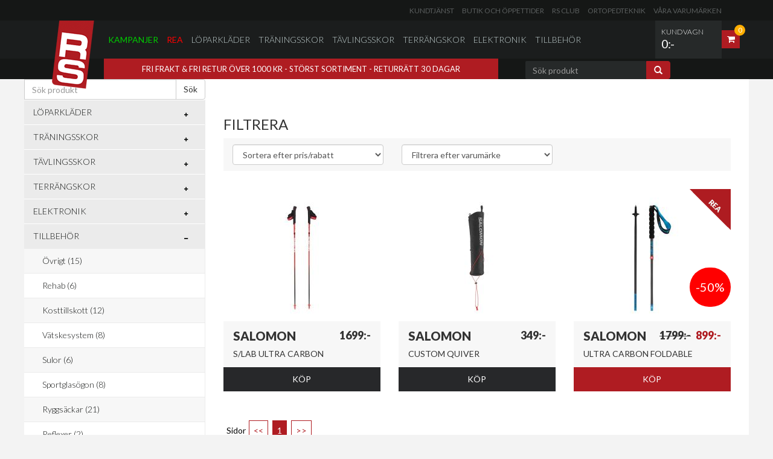

--- FILE ---
content_type: text/html; charset=iso-8859-1
request_url: https://runnersstore.se/stavar
body_size: 90049
content:

<!DOCTYPE html>
<html>
<head>
    <title id="HeadTitle">Runners' Store</title>
    <meta http-equiv="Content-Type" content="text/html; charset=iso-8859-1" />
    <meta id="MetaDescription" name="description" content="Runners&#39;Store är Sveriges största löparbutik med Sveriges största sortiment på skor, konfektion och sportelektronik. Kom och besök oss på Regeringsgatan 26 i Stockholm och träffa våra löparexperter eller vår ortopedtekniker. Eller handla på nätet där vi har öppet dygnet runt. We Love Running! Runners&#39; Store"></meta>
    <meta id="MetaKeywords" http-equiv="Keywords" content="Runners&#39; Store, Köpa skor, köpa löparskor, köpa joggingsskor, Löpning, Runners, Running, Jogging, Jogg, pulsklocka, GPS, träningsskor, trailskor, natural running, barfota, joggingskor, löparskor, tävlingsskor, spikskor, sportkläder, ortopedteknik Stockholm, webshop, runner&#39;s store"></meta>
    <meta http-equiv="X-UA-Compatible" content="IE=edge" />
    <meta name="viewport" content="width=device-width, initial-scale=1.0, maximum-scale=1.0, user-scalable=no" />
    <link rel="stylesheet" type="text/css" media="all" href="/css/style.css?timestamp=127" />
    <link rel="stylesheet" type="text/css" media="all" href="/css/custom.css?timestamp=127" />
    <link rel="stylesheet" type="text/css" media="all" href="/css/volumental.css?timestamp=128" />
    <link rel="icon" type="shortcut icon" href="/favicon2.ico" />
    <script type="text/javascript" src="/js/jquery-1.8.3.min.js"></script>
    <script type="text/javascript" src="/js/library.js"></script>
    <script type="text/javascript"> 
<!--
    (function () {
        if ("-ms-user-select" in document.documentElement.style && navigator.userAgent.match(/IEMobile\/10\.0/)) {
            var msViewportStyle = document.createElement("style");
            msViewportStyle.appendChild(
                document.createTextNode("@-ms-viewport{width:auto!important}")
            );
            document.getElementsByTagName("head")[0].appendChild(msViewportStyle);
        }
    })();
    //-->
    </script>

    

</head>
<body>
    <script>
        (function (i, s, o, g, r, a, m) {
            i['GoogleAnalyticsObject'] = r; i[r] = i[r] || function () {
                (i[r].q = i[r].q || []).push(arguments)
            }, i[r].l = 1 * new Date(); a = s.createElement(o),
                m = s.getElementsByTagName(o)[0]; a.async = 1; a.src = g; m.parentNode.insertBefore(a, m)
        })(window, document, 'script', '//www.google-analytics.com/analytics.js', 'ga');

        ga('create', 'UA-2539172-1', 'auto');
        ga('send', 'pageview');

    </script>

    <div id="boxfade" class="black_overlay">
    </div>
    <form method="post" action="./stavar?SubCategoryId=446&amp;" onsubmit="javascript:return WebForm_OnSubmit();" id="form1">
<div class="aspNetHidden">
<input type="hidden" name="__EVENTTARGET" id="__EVENTTARGET" value="" />
<input type="hidden" name="__EVENTARGUMENT" id="__EVENTARGUMENT" value="" />
<input type="hidden" name="__LASTFOCUS" id="__LASTFOCUS" value="" />
<input type="hidden" name="__VIEWSTATE" id="__VIEWSTATE" value="/[base64]/cVr4f/uSgxIhJZH7ci0a" />
</div>

<script type="text/javascript">
//<![CDATA[
var theForm = document.forms['form1'];
if (!theForm) {
    theForm = document.form1;
}
function __doPostBack(eventTarget, eventArgument) {
    if (!theForm.onsubmit || (theForm.onsubmit() != false)) {
        theForm.__EVENTTARGET.value = eventTarget;
        theForm.__EVENTARGUMENT.value = eventArgument;
        theForm.submit();
    }
}
//]]>
</script>


<script src="/WebResource.axd?d=qBTABK7l72T0g3rbhZLlouZLojkZTy_ueIsfGhJtSF1V7nivRSTVkRM4knsl3Ra1bCVc1xmYe3qxrslpHerwUNqBoFGFAaLni47U3tpqGAk1&amp;t=638459860569584809" type="text/javascript"></script>


<script src="/WebResource.axd?d=lv4hYpn5InOV-xfNFW34YUUlmkEQBkf77kAZhpJrpDHhZkcZnTAOdOSo6-rFWOpZtik0qjWbiu8CMWMHhWMJobc7oyk5KdkDwxj4r7RE5n01&amp;t=638459860569584809" type="text/javascript"></script>
<script type="text/javascript">
//<![CDATA[
function WebForm_OnSubmit() {
if (typeof(ValidatorOnSubmit) == "function" && ValidatorOnSubmit() == false) return false;
return true;
}
//]]>
</script>

<div class="aspNetHidden">

	<input type="hidden" name="__VIEWSTATEGENERATOR" id="__VIEWSTATEGENERATOR" value="2173C2F0" />
	<input type="hidden" name="__EVENTVALIDATION" id="__EVENTVALIDATION" value="/wEdADY7E6XSOwqloSX7jPt4ijCkjI73lLo1nlAIXvNzPfxHASV/0uMsQXvbowVupJjq9356Ge7xZ/cfs9i1j2vQTKIqld26ycqUXHYaVk3DE6TkxpBsTT6Ec/bMXAFrEgSokr8AYFe06Pfh4MpgOew787p/PZIyzybLjQSg3IQcNoS8urkUtR3UiXNao9Bq7lQ1VtnDhBKimHP8yk3BJQd/GEmamidSLSWklsg91W4DqZxzVLvoyPzzjZ0mjVxcxEb2LzZSLOePr58RAKZtO3z/esc7BTF+7XuxiOVf+8ICVc5awfr0gTMb0YJIc82P4l0ndmMuhYhGXf9kAXnRXavWt97fM668KtIlp3pa2bvBBxMC+XhwvTKuZwyGNKup+rhxrMzKgzxsuvd1z+snwSuRacbn0nUigYAXgg4BavtqVpg3YIklex/blSooyHDa1oqBgjqIrukGg+LJMGFsQeFSu9iGRoJ/wrr/o7ZdC4u6FNAvL4fbH1fDokWDmwropc9p2njofAOpP71tkVqK0lcnc3cHXSECGPvllX7ncw2hIWnFd3cMtS/QoNifnqtt6mhMum/uKh5uBVDT8YkDkbRFWrWahsdX1t2DDkjl0GQldkblIrq0NVMY2TIc0mnaBtqZsrrqOLqWOYVYoZdWERC/FbAoiV3kk3zrT/DWN2SKA6ygIIOz0WrqKqtHLOkYxsznJ1n8fRe/rDgpSIXYccShw4OEOj2ClinBQR3eUSdyhBEQ4LBM606ltHr6nLPM7xaCXu4Elusw05JkjbyE+Wn7eZriXihTSYrCFht6DWvLtWFJm0SYFEqsaCSrARCqqUh8HQKlupRCn5EydJtj7AB2TsyefAverlFjO0wSOzlsn3Rz4vvrZuIT/XUqZgqmxKh7zzAjO1CiMQ4weDFOLh1FIiWyz5kx1/QNtEC0SpoKaPD5+wP2pJ9SJ5jM9It1SK8pTQs8MOM6qpJHaZUtCg4TfzgeetAHWey5y22m2yEziT4Nn4btvAxPxM+ma7ouwcD+rRYluv+Wab7xmwXcp+YUQhJJwCklV9CpSnbyJRiPmDviEEbbHk2zL1iYQTn6nySA7BqEJAeX41bHN3Jky+Es6XEPKk/5d1uX9D268HA6yA8QHV4dg2l1PQWphXY5hK8Sf9P7kzJo9dXXemxqcnlK0VAX9jyIgUuVbqy1/qHGAbOIhQ==" />
</div>
        <!--[if lt IE 9]>
<p class="chromeframe">Du använder en <strong>föråldrad</strong> webbläsare. Vänligen <a href="http://browsehappy.com/">uppgradera din webbläsare</a> eller <a href="http://www.google.com/chromeframe/?redirect=true">aktivera Google Chrome Frame</a> för att förbättra din upplevelse.</p>
<![endif]-->
        <!-- top -->
        

        <div id="top" class="row no-margin">
            <!-- top nav small wrapper -->
            <div id="top-nav-small-wrapper" class="row">
                <div class="container">
                    <div class="col-md-12 clearfix">
                        <!-- top nav small -->
                        <ul id="top-nav-small" class="list-unstyled pull-right">
                            <li><a href="/info/kundservice.aspx">Kundtjänst</a> </li>
                            <li><a href="/info/vara-butiker.aspx">Butik och öppettider</a> </li>
                            <li><a href="/articles/runners-store-aorsmedlemskap-i-rs-club/999999.aspx">RS Club</a> </li>
                            <li><a href="/info/ortopedteknik.aspx">Ortopedteknik</a> </li>
                            <li><a href="/Brand.aspx">Våra varumärken</a> </li>
                            <!---
                        <li><a href="/info/motionmetrix.aspx">MotionMetrix</a> </li>
                            //--->
                        </ul>
                        <!-- /top nav small -->
                    </div>
                </div>
            </div>
            <!-- /top nav small wrapper -->
            <!-- top nav main menu wrapper -->
            <div id="top-main-menu-wrapper" class="row">
                <div class="container">
                    <div class="col-md-12 clearfix no-padding-horizontal">
                        <!-- logo -->
                        <div id="top-logo-wrapper">
                            <a href="/Default.aspx" id="top-logo">
                                <img src="/images/shell/logo.png" /></a>
                        </div>
                        <!-- /logo -->
                        
    <!-- top cart wrapper -->
    <div id="top-cart-wrapper" class="pull-right">
        <a href="#" class="fill-link dropdown">
            <div id="top-cart-total" class="hidden-xs hidden-sm">
                <h1 class="small-light">Kundvagn
                </h1>
                <h2 id="top-cart-total-price">
                    <span id="Cart1_lblTotal">0:-</span>
                </h2>
            </div>
            <div id="top-cart-icon-wrapper">
                <div id="top-cart-icon">
                    <span class="fa fa-shopping-cart"></span>
                    <div id="top-cart-icon-count">
                        <span id="Cart1_lblNbArticles">0</span>
                    </div>
                </div>
            </div>
        </a>
        <div id="top-cart-dropdown" class="dropdown-menu">
            <div id="top-cart-dropdown-top-buttons" class="row">
                <div class="col-md-12 no-padding">
                    <div class="inner-small clearfix">
                        <h2 class="pull-left hidden-xs hidden-sm">Din kundvagn</h2>
                        <div style="float: left; width: 100%; line-height: 13px;">
                            <span id="Cart1_lblCampaignCodeSmall" class="smallvalidator"></span>
                        </div>
                    </div>
                </div>
            </div>
            <div class="row">
                <div class="col-md-12 no-padding">
                    <ul id="top-cart-dropdown-product-list">
                        
                            <li class="clearfix">Din kundvagn är tom.</li>
                        
                    </ul>
                </div>
            </div>
            
        </div>
    </div>
    <!-- /top cart wrapper -->




                        
            <nav class="navbar navbar-default" role="navigation">
                <div class="navbar-header">
                    <button type="button" class="navbar-toggle" data-toggle="collapse" data-target=".navbar-collapse">
                        <span class="sr-only">Toggle navigation</span> <span class="icon-bar"></span><span
                            class="icon-bar"></span><span class="icon-bar"></span>
                    </button>
                </div>
                <div class="collapse navbar-collapse">
                    <ul id="top-main-menu" class="nav navbar-nav">
                        
                            <li class="first-menu-item menu-item-active-green"><a href="/Article.aspx?PriceTypeId=3">Kampanjer</a> </li>
                            <li class=" menu-item-active-red"><a href="/Article.aspx?PriceTypeId=2">Rea</a>
                            </li>
                        
        
            <li class="dropdown"><a href="#">
                Löparkläder</a>
                <input type="hidden" name="ctl00$Menu1$rptCategory$ctl01$hdnCategoryId" id="Menu1_rptCategory_hdnCategoryId_0" value="1" />
                
                        <ul class="dropdown-menu dropdown-menu-full-width">
                            <li>
                                <div class="row">
                                    <div class="col-xs-12 col-md-11 col-md-offset-1">
                                        <div class="row">
                    
                        <div class="col-xs-6 col-md-3">
                            <a href="/Article.aspx?SubCategoryId=100">
                                Jackor Dam
                                (6)</a>
                        </div>
                    
                        <div class="col-xs-6 col-md-3">
                            <a href="/Article.aspx?SubCategoryId=101">
                                Jackor Herr
                                (8)</a>
                        </div>
                    
                        <div class="col-xs-6 col-md-3">
                            <a href="/Article.aspx?SubCategoryId=102">
                                Byxor Dam
                                (2)</a>
                        </div>
                    
                        <div class="col-xs-6 col-md-3">
                            <a href="/Article.aspx?SubCategoryId=103">
                                Byxor Herr
                                (3)</a>
                        </div>
                    
                        <div class="col-xs-6 col-md-3">
                            <a href="/Article.aspx?SubCategoryId=104">
                                Tröjor Dam
                                (14)</a>
                        </div>
                    
                        <div class="col-xs-6 col-md-3">
                            <a href="/Article.aspx?SubCategoryId=105">
                                Tröjor Herr
                                (16)</a>
                        </div>
                    
                        <div class="col-xs-6 col-md-3">
                            <a href="/Article.aspx?SubCategoryId=106">
                                T-shirts Dam
                                (8)</a>
                        </div>
                    
                        <div class="col-xs-6 col-md-3">
                            <a href="/Article.aspx?SubCategoryId=107">
                                T-shirts Herr
                                (12)</a>
                        </div>
                    
                        <div class="col-xs-6 col-md-3">
                            <a href="/Article.aspx?SubCategoryId=108">
                                Tights Dam
                                (20)</a>
                        </div>
                    
                        <div class="col-xs-6 col-md-3">
                            <a href="/Article.aspx?SubCategoryId=109">
                                Tights Herr
                                (12)</a>
                        </div>
                    
                        <div class="col-xs-6 col-md-3">
                            <a href="/Article.aspx?SubCategoryId=110">
                                Linnen Dam
                                (6)</a>
                        </div>
                    
                        <div class="col-xs-6 col-md-3">
                            <a href="/Article.aspx?SubCategoryId=111">
                                Linnen Herr
                                (5)</a>
                        </div>
                    
                        <div class="col-xs-6 col-md-3">
                            <a href="/Article.aspx?SubCategoryId=112">
                                Shorts Dam
                                (4)</a>
                        </div>
                    
                        <div class="col-xs-6 col-md-3">
                            <a href="/Article.aspx?SubCategoryId=113">
                                Shorts Herr
                                (16)</a>
                        </div>
                    
                        <div class="col-xs-6 col-md-3">
                            <a href="/Article.aspx?SubCategoryId=114">
                                Underställ Dam
                                (7)</a>
                        </div>
                    
                        <div class="col-xs-6 col-md-3">
                            <a href="/Article.aspx?SubCategoryId=115">
                                Underställ Herr
                                (7)</a>
                        </div>
                    
                        <div class="col-xs-6 col-md-3">
                            <a href="/Article.aspx?SubCategoryId=116">
                                Unisex
                                (1)</a>
                        </div>
                    
                        <div class="col-xs-6 col-md-3">
                            <a href="/Article.aspx?SubCategoryId=131">
                                Västar Herr
                                (1)</a>
                        </div>
                    
                        <div class="col-xs-6 col-md-3">
                            <a href="/Article.aspx?SubCategoryId=140">
                                Sportbehå
                                (3)</a>
                        </div>
                    
                        <div class="col-xs-6 col-md-3">
                            <a href="/Article.aspx?SubCategoryId=150">
                                Strumpor
                                (43)</a>
                        </div>
                    
                        <div class="col-xs-6 col-md-3">
                            <a href="/Article.aspx?SubCategoryId=160">
                                Handskar
                                (5)</a>
                        </div>
                    
                        <div class="col-xs-6 col-md-3">
                            <a href="/Article.aspx?SubCategoryId=161">
                                Arm värmare
                                (1)</a>
                        </div>
                    
                        <div class="col-xs-6 col-md-3">
                            <a href="/Article.aspx?SubCategoryId=170">
                                Mössor
                                (6)</a>
                        </div>
                    
                        <div class="col-xs-6 col-md-3">
                            <a href="/Article.aspx?SubCategoryId=171">
                                Pannband
                                (5)</a>
                        </div>
                    
                        <div class="col-xs-6 col-md-3">
                            <a href="/Article.aspx?SubCategoryId=173">
                                Buff
                                (6)</a>
                        </div>
                    
                        <div class="col-xs-6 col-md-3">
                            <a href="/Article.aspx?SubCategoryId=180">
                                Kepsar
                                (12)</a>
                        </div>
                    
                        <div class="col-xs-6 col-md-3">
                            <a href="/Article.aspx?SubCategoryId=190">
                                Kompression
                                (16)</a>
                        </div>
                    
                        <!-- /product categories -->
                        </div> </div> </div> </li> </ul>
                    
                
            </li>
        
            <li class="dropdown"><a href="#">
                Träningsskor</a>
                <input type="hidden" name="ctl00$Menu1$rptCategory$ctl02$hdnCategoryId" id="Menu1_rptCategory_hdnCategoryId_1" value="2" />
                
                        <ul class="dropdown-menu dropdown-menu-full-width">
                            <li>
                                <div class="row">
                                    <div class="col-xs-12 col-md-11 col-md-offset-1">
                                        <div class="row">
                    
                        <div class="col-xs-6 col-md-3">
                            <a href="/Article.aspx?SubCategoryId=200">
                                Träningsskor Dam
                                (212)</a>
                        </div>
                    
                        <div class="col-xs-6 col-md-3">
                            <a href="/Article.aspx?SubCategoryId=201">
                                Träningsskor Herr
                                (185)</a>
                        </div>
                    
                        <div class="col-xs-6 col-md-3">
                            <a href="/Article.aspx?SubCategoryId=212">
                                Vinterskor Dam
                                (29)</a>
                        </div>
                    
                        <div class="col-xs-6 col-md-3">
                            <a href="/Article.aspx?SubCategoryId=213">
                                Vinterskor Herr
                                (26)</a>
                        </div>
                    
                        <div class="col-xs-6 col-md-3">
                            <a href="/Article.aspx?SubCategoryId=215">
                                Träningsskor unisex
                                (6)</a>
                        </div>
                    
                        <div class="col-xs-6 col-md-3">
                            <a href="/Article.aspx?SubCategoryId=260">
                                Sandaler
                                (1)</a>
                        </div>
                    
                        <!-- /product categories -->
                        </div> </div> </div> </li> </ul>
                    
                
            </li>
        
            <li class="dropdown"><a href="#">
                Tävlingsskor</a>
                <input type="hidden" name="ctl00$Menu1$rptCategory$ctl03$hdnCategoryId" id="Menu1_rptCategory_hdnCategoryId_2" value="6" />
                
                        <ul class="dropdown-menu dropdown-menu-full-width">
                            <li>
                                <div class="row">
                                    <div class="col-xs-12 col-md-11 col-md-offset-1">
                                        <div class="row">
                    
                        <div class="col-xs-6 col-md-3">
                            <a href="/Article.aspx?SubCategoryId=202">
                                Tävlingsskor Dam
                                (34)</a>
                        </div>
                    
                        <div class="col-xs-6 col-md-3">
                            <a href="/Article.aspx?SubCategoryId=203">
                                Tävlingsskor Herr
                                (29)</a>
                        </div>
                    
                        <div class="col-xs-6 col-md-3">
                            <a href="/Article.aspx?SubCategoryId=211">
                                Tävlingsskor Unisex
                                (27)</a>
                        </div>
                    
                        <div class="col-xs-6 col-md-3">
                            <a href="/Article.aspx?SubCategoryId=240">
                                Spikskor
                                (47)</a>
                        </div>
                    
                        <!-- /product categories -->
                        </div> </div> </div> </li> </ul>
                    
                
            </li>
        
            <li class="dropdown"><a href="#">
                Terrängskor</a>
                <input type="hidden" name="ctl00$Menu1$rptCategory$ctl04$hdnCategoryId" id="Menu1_rptCategory_hdnCategoryId_3" value="5" />
                
                        <ul class="dropdown-menu dropdown-menu-full-width">
                            <li>
                                <div class="row">
                                    <div class="col-xs-12 col-md-11 col-md-offset-1">
                                        <div class="row">
                    
                        <div class="col-xs-6 col-md-3">
                            <a href="/Article.aspx?SubCategoryId=204">
                                Terrängskor Dam
                                (72)</a>
                        </div>
                    
                        <div class="col-xs-6 col-md-3">
                            <a href="/Article.aspx?SubCategoryId=205">
                                Terrängskor Herr
                                (55)</a>
                        </div>
                    
                        <div class="col-xs-6 col-md-3">
                            <a href="/Article.aspx?SubCategoryId=206">
                                Terrängskor Unisex
                                (12)</a>
                        </div>
                    
                        <!-- /product categories -->
                        </div> </div> </div> </li> </ul>
                    
                
            </li>
        
            <li class="dropdown"><a href="#">
                Elektronik</a>
                <input type="hidden" name="ctl00$Menu1$rptCategory$ctl05$hdnCategoryId" id="Menu1_rptCategory_hdnCategoryId_4" value="3" />
                
                        <ul class="dropdown-menu dropdown-menu-full-width">
                            <li>
                                <div class="row">
                                    <div class="col-xs-12 col-md-11 col-md-offset-1">
                                        <div class="row">
                    
                        <div class="col-xs-6 col-md-3">
                            <a href="/Article.aspx?SubCategoryId=310">
                                Pulsklockor & GPS
                                (16)</a>
                        </div>
                    
                        <!-- /product categories -->
                        </div> </div> </div> </li> </ul>
                    
                
            </li>
        
            <li class="dropdown"><a href="#">
                Tillbehör</a>
                <input type="hidden" name="ctl00$Menu1$rptCategory$ctl06$hdnCategoryId" id="Menu1_rptCategory_hdnCategoryId_5" value="4" />
                
                        <ul class="dropdown-menu dropdown-menu-full-width">
                            <li>
                                <div class="row">
                                    <div class="col-xs-12 col-md-11 col-md-offset-1">
                                        <div class="row">
                    
                        <div class="col-xs-6 col-md-3">
                            <a href="/Article.aspx?SubCategoryId=117">
                                Övrigt
                                (15)</a>
                        </div>
                    
                        <div class="col-xs-6 col-md-3">
                            <a href="/Article.aspx?SubCategoryId=320">
                                Rehab
                                (6)</a>
                        </div>
                    
                        <div class="col-xs-6 col-md-3">
                            <a href="/Article.aspx?SubCategoryId=400">
                                Kosttillskott
                                (12)</a>
                        </div>
                    
                        <div class="col-xs-6 col-md-3">
                            <a href="/Article.aspx?SubCategoryId=405">
                                Vätskesystem
                                (8)</a>
                        </div>
                    
                        <div class="col-xs-6 col-md-3">
                            <a href="/Article.aspx?SubCategoryId=415">
                                Sulor
                                (6)</a>
                        </div>
                    
                        <div class="col-xs-6 col-md-3">
                            <a href="/Article.aspx?SubCategoryId=420">
                                Sportglasögon
                                (8)</a>
                        </div>
                    
                        <div class="col-xs-6 col-md-3">
                            <a href="/Article.aspx?SubCategoryId=431">
                                Ryggsäckar
                                (21)</a>
                        </div>
                    
                        <div class="col-xs-6 col-md-3">
                            <a href="/Article.aspx?SubCategoryId=440">
                                Reflexer
                                (2)</a>
                        </div>
                    
                        <div class="col-xs-6 col-md-3">
                            <a href="/Article.aspx?SubCategoryId=445">
                                Pannlampor
                                (7)</a>
                        </div>
                    
                        <div class="col-xs-6 col-md-3">
                            <a href="/Article.aspx?SubCategoryId=446">
                                Stavar
                                (3)</a>
                        </div>
                    
                        <div class="col-xs-6 col-md-3">
                            <a href="/Article.aspx?SubCategoryId=460">
                                Böcker
                                (1)</a>
                        </div>
                    
                        <div class="col-xs-6 col-md-3">
                            <a href="/Article.aspx?SubCategoryId=990">
                                Medlemskap
                                (1)</a>
                        </div>
                    
                        <div class="col-xs-6 col-md-3">
                            <a href="/Article.aspx?SubCategoryId=995">
                                Rehab
                                (7)</a>
                        </div>
                    
                        <!-- /product categories -->
                        </div> </div> </div> </li> </ul>
                    
                
            </li>
        
            </ul> </div></nav>
        



                    </div>
                </div>
            </div>
            <!-- /top nav main menu wrapper -->
            <!-- top offer wrapper -->
            <div id="top-offer-wrapper" class="row">
                <div class="container">
                    <div class="col-md-8 col-lg-8 hidden-xs hidden-sm">
                        <!-- top offer -->
                        <div id="top-offer" class="inner-small">
                            <p>
                                FRI FRAKT & FRI RETUR ÖVER 1000 KR - STÖRST SORTIMENT - RETURRÄTT 30 DAGAR 
                            </p>
                        </div>
                        <!-- /top offer -->
                    </div>
                    <div class="col-md-3 col-lg-3">
                        
<!-- top search -->

    <div id="search-form" class="form-horizontal collapse navbar-collapse" role="search">
        <div class="input-group">
            <div id="Search1_pnlSearch" onkeypress="javascript:return WebForm_FireDefaultButton(event, &#39;Search1_lbSearch&#39;)">
	
                <input name="ctl00$Search1$tbxSearchKey" type="text" maxlength="100" id="Search1_tbxSearchKey" class="form-control" placeholder="Sök produkt" />
</div>
            <span class="input-group-btn">
                <a id="Search1_lbSearch" class="btn btn-default" href="javascript:__doPostBack(&#39;ctl00$Search1$lbSearch&#39;,&#39;&#39;)">
                <span class="glyphicon glyphicon-search"></span>
                </a>
            </span>
        </div>
    </div>

<!-- /top search -->



                    </div>
                </div>
            </div>
            <!-- /top offer wrapper -->
        </div>
        <!-- /top -->
        <div class="row no-margin">
            <!-- content -->
            <div id="content" class="container">
                
    
    
<!-- carousel -->

<!-- /carousel -->

    
    <div class="row no-margin">
        <!-- Sidebar -->
        <div class="col-md-3 no-padding leftcolumn ">
            

    <!-- Navigation -->
    <ul id="Ul1" class="nav nav-stacked">
        <li>
            
<!-- top search -->

<!-- /top search -->

    <div id="product-categories-search" class="form-horizontal" role="search">
        <div class="input-group">
            <div id="main_Menu1_Search1_Panel1" onkeypress="javascript:return WebForm_FireDefaultButton(event, &#39;main_Menu1_Search1_lbSearch2&#39;)">
	
                <input name="ctl00$main$Menu1$Search1$tbxSearchKey2" type="text" maxlength="100" id="main_Menu1_Search1_tbxSearchKey2" class="form-control" placeholder="Sök produkt" />
</div>
            <span class="input-group-btn">
                <a id="main_Menu1_Search1_lbSearch2" class="btn btn-default" href="javascript:__doPostBack(&#39;ctl00$main$Menu1$Search1$lbSearch2&#39;,&#39;&#39;)">
               Sök
                </a>
            </span>
        </div>
    </div>



        </li>
    </ul>
    <ul id="product-categories-navigation" class="nav nav-stacked hidden-xs hidden-sm">
        
            
                <li class="dropdown"><a href="#dropdown-cat-1" data-toggle="collapse"
                    class="dropdown-menu-link text-uppercase collapsed">
                    Löparkläder
                </a>
                    <ul id="dropdown-cat-1" class="list-unstyled  collapse">
                        <input type="hidden" name="ctl00$main$Menu1$rptCategoryLeft$ctl01$hdnCategoryId" id="main_Menu1_rptCategoryLeft_hdnCategoryId_0" value="1" />
                        
                            
                                
                                
                                    <li><a href="Article.aspx?SubCategoryId=100">
                                        Jackor Dam
                                        (6)</a> </li>
                                
                            
                                
                                
                                    <li><a href="Article.aspx?SubCategoryId=101">
                                        Jackor Herr
                                        (8)</a> </li>
                                
                            
                                
                                
                                    <li><a href="Article.aspx?SubCategoryId=102">
                                        Byxor Dam
                                        (2)</a> </li>
                                
                            
                                
                                
                                    <li><a href="Article.aspx?SubCategoryId=103">
                                        Byxor Herr
                                        (3)</a> </li>
                                
                            
                                
                                
                                    <li><a href="Article.aspx?SubCategoryId=104">
                                        Tröjor Dam
                                        (14)</a> </li>
                                
                            
                                
                                
                                    <li><a href="Article.aspx?SubCategoryId=105">
                                        Tröjor Herr
                                        (16)</a> </li>
                                
                            
                                
                                
                                    <li><a href="Article.aspx?SubCategoryId=106">
                                        T-shirts Dam
                                        (8)</a> </li>
                                
                            
                                
                                
                                    <li><a href="Article.aspx?SubCategoryId=107">
                                        T-shirts Herr
                                        (12)</a> </li>
                                
                            
                                
                                
                                    <li><a href="Article.aspx?SubCategoryId=108">
                                        Tights Dam
                                        (20)</a> </li>
                                
                            
                                
                                
                                    <li><a href="Article.aspx?SubCategoryId=109">
                                        Tights Herr
                                        (12)</a> </li>
                                
                            
                                
                                
                                    <li><a href="Article.aspx?SubCategoryId=110">
                                        Linnen Dam
                                        (6)</a> </li>
                                
                            
                                
                                
                                    <li><a href="Article.aspx?SubCategoryId=111">
                                        Linnen Herr
                                        (5)</a> </li>
                                
                            
                                
                                
                                    <li><a href="Article.aspx?SubCategoryId=112">
                                        Shorts Dam
                                        (4)</a> </li>
                                
                            
                                
                                
                                    <li><a href="Article.aspx?SubCategoryId=113">
                                        Shorts Herr
                                        (16)</a> </li>
                                
                            
                                
                                
                                    <li><a href="Article.aspx?SubCategoryId=114">
                                        Underställ Dam
                                        (7)</a> </li>
                                
                            
                                
                                
                                    <li><a href="Article.aspx?SubCategoryId=115">
                                        Underställ Herr
                                        (7)</a> </li>
                                
                            
                                
                                
                                    <li><a href="Article.aspx?SubCategoryId=116">
                                        Unisex
                                        (1)</a> </li>
                                
                            
                                
                                
                                    <li><a href="Article.aspx?SubCategoryId=131">
                                        Västar Herr
                                        (1)</a> </li>
                                
                            
                                
                                
                                    <li><a href="Article.aspx?SubCategoryId=140">
                                        Sportbehå
                                        (3)</a> </li>
                                
                            
                                
                                
                                    <li><a href="Article.aspx?SubCategoryId=150">
                                        Strumpor
                                        (43)</a> </li>
                                
                            
                                
                                
                                    <li><a href="Article.aspx?SubCategoryId=160">
                                        Handskar
                                        (5)</a> </li>
                                
                            
                                
                                
                                    <li><a href="Article.aspx?SubCategoryId=161">
                                        Arm värmare
                                        (1)</a> </li>
                                
                            
                                
                                
                                    <li><a href="Article.aspx?SubCategoryId=170">
                                        Mössor
                                        (6)</a> </li>
                                
                            
                                
                                
                                    <li><a href="Article.aspx?SubCategoryId=171">
                                        Pannband
                                        (5)</a> </li>
                                
                            
                                
                                
                                    <li><a href="Article.aspx?SubCategoryId=173">
                                        Buff
                                        (6)</a> </li>
                                
                            
                                
                                
                                    <li><a href="Article.aspx?SubCategoryId=180">
                                        Kepsar
                                        (12)</a> </li>
                                
                            
                                
                                
                                    <li><a href="Article.aspx?SubCategoryId=190">
                                        Kompression
                                        (16)</a> </li>
                                
                            
                            
                    </ul>
                </li>
                
            
                <li class="dropdown"><a href="#dropdown-cat-2" data-toggle="collapse"
                    class="dropdown-menu-link text-uppercase collapsed">
                    Träningsskor
                </a>
                    <ul id="dropdown-cat-2" class="list-unstyled  collapse">
                        <input type="hidden" name="ctl00$main$Menu1$rptCategoryLeft$ctl02$hdnCategoryId" id="main_Menu1_rptCategoryLeft_hdnCategoryId_1" value="2" />
                        
                            
                                
                                
                                    <li><a href="Article.aspx?SubCategoryId=200">
                                        Träningsskor Dam
                                        (212)</a> </li>
                                
                            
                                
                                
                                    <li><a href="Article.aspx?SubCategoryId=201">
                                        Träningsskor Herr
                                        (185)</a> </li>
                                
                            
                                
                                
                                    <li><a href="Article.aspx?SubCategoryId=212">
                                        Vinterskor Dam
                                        (29)</a> </li>
                                
                            
                                
                                
                                    <li><a href="Article.aspx?SubCategoryId=213">
                                        Vinterskor Herr
                                        (26)</a> </li>
                                
                            
                                
                                
                                    <li><a href="Article.aspx?SubCategoryId=215">
                                        Träningsskor unisex
                                        (6)</a> </li>
                                
                            
                                
                                
                                    <li><a href="Article.aspx?SubCategoryId=260">
                                        Sandaler
                                        (1)</a> </li>
                                
                            
                            
                    </ul>
                </li>
                
            
                <li class="dropdown"><a href="#dropdown-cat-6" data-toggle="collapse"
                    class="dropdown-menu-link text-uppercase collapsed">
                    Tävlingsskor
                </a>
                    <ul id="dropdown-cat-6" class="list-unstyled  collapse">
                        <input type="hidden" name="ctl00$main$Menu1$rptCategoryLeft$ctl03$hdnCategoryId" id="main_Menu1_rptCategoryLeft_hdnCategoryId_2" value="6" />
                        
                            
                                
                                
                                    <li><a href="Article.aspx?SubCategoryId=202">
                                        Tävlingsskor Dam
                                        (34)</a> </li>
                                
                            
                                
                                
                                    <li><a href="Article.aspx?SubCategoryId=203">
                                        Tävlingsskor Herr
                                        (29)</a> </li>
                                
                            
                                
                                
                                    <li><a href="Article.aspx?SubCategoryId=211">
                                        Tävlingsskor Unisex
                                        (27)</a> </li>
                                
                            
                                
                                
                                    <li><a href="Article.aspx?SubCategoryId=240">
                                        Spikskor
                                        (47)</a> </li>
                                
                            
                            
                    </ul>
                </li>
                
            
                <li class="dropdown"><a href="#dropdown-cat-5" data-toggle="collapse"
                    class="dropdown-menu-link text-uppercase collapsed">
                    Terrängskor
                </a>
                    <ul id="dropdown-cat-5" class="list-unstyled  collapse">
                        <input type="hidden" name="ctl00$main$Menu1$rptCategoryLeft$ctl04$hdnCategoryId" id="main_Menu1_rptCategoryLeft_hdnCategoryId_3" value="5" />
                        
                            
                                
                                
                                    <li><a href="Article.aspx?SubCategoryId=204">
                                        Terrängskor Dam
                                        (72)</a> </li>
                                
                            
                                
                                
                                    <li><a href="Article.aspx?SubCategoryId=205">
                                        Terrängskor Herr
                                        (55)</a> </li>
                                
                            
                                
                                
                                    <li><a href="Article.aspx?SubCategoryId=206">
                                        Terrängskor Unisex
                                        (12)</a> </li>
                                
                            
                            
                    </ul>
                </li>
                
            
                <li class="dropdown"><a href="#dropdown-cat-3" data-toggle="collapse"
                    class="dropdown-menu-link text-uppercase collapsed">
                    Elektronik
                </a>
                    <ul id="dropdown-cat-3" class="list-unstyled  collapse">
                        <input type="hidden" name="ctl00$main$Menu1$rptCategoryLeft$ctl05$hdnCategoryId" id="main_Menu1_rptCategoryLeft_hdnCategoryId_4" value="3" />
                        
                            
                                
                                
                                    <li><a href="Article.aspx?SubCategoryId=310">
                                        Pulsklockor & GPS
                                        (16)</a> </li>
                                
                            
                            
                    </ul>
                </li>
                
            
                <li class="dropdown"><a href="#dropdown-cat-4" data-toggle="collapse"
                    class="dropdown-menu-link text-uppercase ">
                    Tillbehör
                </a>
                    <ul id="dropdown-cat-4" class="list-unstyled  ">
                        <input type="hidden" name="ctl00$main$Menu1$rptCategoryLeft$ctl06$hdnCategoryId" id="main_Menu1_rptCategoryLeft_hdnCategoryId_5" value="4" />
                        
                            
                                
                                
                                    <li><a href="Article.aspx?SubCategoryId=117">
                                        Övrigt
                                        (15)</a> </li>
                                
                            
                                
                                
                                    <li><a href="Article.aspx?SubCategoryId=320">
                                        Rehab
                                        (6)</a> </li>
                                
                            
                                
                                
                                    <li><a href="Article.aspx?SubCategoryId=400">
                                        Kosttillskott
                                        (12)</a> </li>
                                
                            
                                
                                
                                    <li><a href="Article.aspx?SubCategoryId=405">
                                        Vätskesystem
                                        (8)</a> </li>
                                
                            
                                
                                
                                    <li><a href="Article.aspx?SubCategoryId=415">
                                        Sulor
                                        (6)</a> </li>
                                
                            
                                
                                
                                    <li><a href="Article.aspx?SubCategoryId=420">
                                        Sportglasögon
                                        (8)</a> </li>
                                
                            
                                
                                
                                    <li><a href="Article.aspx?SubCategoryId=431">
                                        Ryggsäckar
                                        (21)</a> </li>
                                
                            
                                
                                
                                    <li><a href="Article.aspx?SubCategoryId=440">
                                        Reflexer
                                        (2)</a> </li>
                                
                            
                                
                                
                                    <li><a href="Article.aspx?SubCategoryId=445">
                                        Pannlampor
                                        (7)</a> </li>
                                
                            
                                
                                    <li style="background-color: #F8DEDF;">&#187; <a href="Article.aspx?SubCategoryId=446">
                                        Stavar
                                        (3)</a> </li>
                                
                                
                            
                                
                                
                                    <li><a href="Article.aspx?SubCategoryId=460">
                                        Böcker
                                        (1)</a> </li>
                                
                            
                                
                                
                                    <li><a href="Article.aspx?SubCategoryId=990">
                                        Medlemskap
                                        (1)</a> </li>
                                
                            
                                
                                
                                    <li><a href="Article.aspx?SubCategoryId=995">
                                        Rehab
                                        (7)</a> </li>
                                
                            
                            
                    </ul>
                </li>
                
            
            
    </ul>
    <!-- /Navigation -->



            <div class="spacer-30">
            </div>
            
            <div class="spacer-30">
            </div>
            <div id="spots-wrapper" class="row no-margin hidden-xs hidden-sm">
                <div class="spot-item col-md-12">
                    
<a href="/info/ortopedteknik.aspx" class="fill-link">
    <div class="banner">
        <img src="/images/bg_orto.jpg" class="img-responsive" style="width: 369px;" alt="" />
        <div class="bannercontent right ">
            <p>
                <h3>
                    ORTOPEDTEKNIKERN</h3>
                Skaffa ett par
                <br />
                individuellt<br />
                utprovade
                <br />
                fotbäddar i
                <br />
                Stockholm<br />
                <br />
                <span style="text-decoration: underline">Läs mer &#187;</span>
            </p>
        </div>
    </div>
    <div class="spot-item-bar-wrapper">
        <div class="spot-item-bar">
            <h3>
                BOKA TID
                <br />
            </h3>
            <div class="button-link button-size-small pull-right">
                Boka tid</div>
        </div>
    </div>
</a>
                    <div class="spacer-30">
                    </div>
                </div>
                <div class="spot-item col-md-12">
                    
<a href="/info/vara-butiker.aspx" class="fill-link">
     <div class="banner">
        <img src="/images/bg_rs.jpg" class="img-responsive" style="width: 369px;" alt="" />
        <div class="bannercontent right">
            <p>
                <h3>
                    ÖPPETTIDER STOCKHOLM</h3>
                Måndag-Fredag 10-19<br />
                Lördag 10-17<br />
                Söndag 11-16<br />
            
<br/>
             

<span style="text-decoration: underline">Avvikande öppettider &#187;</span>
            </p>
        </div>
    </div>
    <div class="spot-item-bar-wrapper">
        <div class="spot-item-bar">
            <h3>
                Vår butik</h3>
            <div class="button-link button-size-small pull-right">
                Läs mer</div>
        </div>
    </div>
</a>
                    <div class="spacer-30">
                    </div>
                </div>
                <div class="spot-item col-md-12">
                    
<a href="/articles/rs-club-medlem/999999.aspx" class="fill-link">
    
    <div class="banner">
        <img src="/graphic/bg_rsclub.jpg" class="img-responsive" style="width: 369px;" alt="" />
        <div class="bannercontent right">
            <p>
                <h3>
                   Bli RS Club-medlem <br />
                   Få 15% rabatt direkt</h3>
             
             Du får 15% på skor och kläder <br />
             10% på elektronik och tillbehör<br /> 
             i butik och på webben.<br /> 
             Du får en premie värd ca 400 kr<br />

            </p>
        
        </div>
    </div>
    <div class="spot-item-bar-wrapper">
        <div class="spot-item-bar">
            <h3>
                Mer om RS Club</h3>
            <div class="button-link button-size-small pull-right">
                Läs mer</div>
        </div>
    </div>

    
</a>
                    <div class="spacer-30">
                    </div>
                </div>

                <div id="social-bar" class="row no-margin  col-md-12">
                    <div id="social-bar-offer" class=" col-md-12">
                        <div class="inner">
                            <a href="/Article.aspx?PriceTypeId=2" class="fill-link">
                                <h1 class="small-light">Passa på & fynda!
                                </h1>
                                <span class="glyphicon icon-percent">%</span> </a>
                        </div>
                    </div>
                    <div id="social-bar-fb" class="col-md-12">
                        <div class="inner">
                            <a href="https://www.facebook.com/runnersstore" class="fill-link" target="_blank">
                                <h1 class="small-light">Gilla oss på Facebook
                                </h1>
                                <span class="glyphicon glyphicon-thumbs-up"></span></a>
                        </div>
                    </div>
                </div>
            </div>
        </div>
        <!-- Product categories content -->
        <div class="col-md-9">
            <div class="spacer-30">
            </div>
            
            <div class="spacer-30">
            </div>
            <input type="hidden" name="ctl00$main$ArticleList1$hdnRandom" id="main_ArticleList1_hdnRandom" />
<input type="hidden" name="ctl00$main$ArticleList1$hdnCategoryId" id="main_ArticleList1_hdnCategoryId" value="4" />
<input type="hidden" name="ctl00$main$ArticleList1$hdnSubCategoryId" id="main_ArticleList1_hdnSubCategoryId" value="446" />
<input type="hidden" name="ctl00$main$ArticleList1$hdnSortBy" id="main_ArticleList1_hdnSortBy" />
<input type="hidden" name="ctl00$main$ArticleList1$hdnBrandId" id="main_ArticleList1_hdnBrandId" />
<input type="hidden" name="ctl00$main$ArticleList1$hdnClassId" id="main_ArticleList1_hdnClassId" />
<input type="hidden" name="ctl00$main$ArticleList1$hdnSize" id="main_ArticleList1_hdnSize" />
<input type="hidden" name="ctl00$main$ArticleList1$hdnSearchKey" id="main_ArticleList1_hdnSearchKey" />
<input type="hidden" name="ctl00$main$ArticleList1$hdnPriceTypeId" id="main_ArticleList1_hdnPriceTypeId" />

    <div class="row no-margin">
        
        <div class="col-md-12">
            
                <h1>Filtrera</h1>
                <div id="product-categories-filter-bar" class="row no-margin" style="padding-top: 10px; padding-bottom: 10px;">
                    <ul class="list-unstyled">
                        <li class="col-md-4">
                            <select name="ctl00$main$ArticleList1$ddlPrice" onchange="javascript:setTimeout(&#39;__doPostBack(\&#39;ctl00$main$ArticleList1$ddlPrice\&#39;,\&#39;\&#39;)&#39;, 0)" id="main_ArticleList1_ddlPrice" class="form-control">
	<option selected="selected" value="">Sortera efter pris/rabatt</option>
	<option value="PriceUp">Stigande pris</option>
	<option value="PriceDown">Fallande pris</option>
	<option value="DiscountDown">Fallande rabatt</option>

</select>
                        </li>
                        <li class="col-md-4">
                            <select name="ctl00$main$ArticleList1$ddlBrand" onchange="javascript:setTimeout(&#39;__doPostBack(\&#39;ctl00$main$ArticleList1$ddlBrand\&#39;,\&#39;\&#39;)&#39;, 0)" id="main_ArticleList1_ddlBrand" class="form-control">
	<option selected="selected" value="">Filtrera efter varum&#228;rke</option>
	<option value="35">Salomon (3 st)</option>

</select>
                        </li>
                        <li class="col-md-4">
                            
                        </li>
                    </ul>
                </div>
            
        </div>
    </div>

<div class="spacer-30">
</div>
<div id="product-spots-wrapper" class="row no-margin">
    
            
            
<!-- spot product item -->
<input type="hidden" name="ctl00$main$ArticleList1$lwArticle$ctrl0$ArticleShort1$hdnArticleId" id="main_ArticleList1_lwArticle_ArticleShort1_0_hdnArticleId_0" value="990628" />
<input type="hidden" name="ctl00$main$ArticleList1$lwArticle$ctrl0$ArticleShort1$hdnSubCategoryId" id="main_ArticleList1_lwArticle_ArticleShort1_0_hdnSubCategoryId_0" value="446" />
<div class="spot-product-item col-xs-12 col-sm-6 col-md-4 col-lg-4">
    <div class="fill-link bg-color-white">
        
        <a href='/articles/salomon-slab-ultra-carbon/990628.aspx?&SubCategoryId=446&CategoryId=4&BrandId=&ClassId=&PriceTypeId=&SortBy=&SearchKey=&Size=&rek=&fitviz='>
            <div class="spot-product-item-image-overlay-content">
                <div class="inner">
                    <div class="spot-product-item-details">
                        <h1>Se<br />
                            detaljer
                        </h1>
                    </div>
                </div>
            </div>
        </a>
        <div class="spot-product-item-image-overlay">
        </div>
        <div class="spot-product-item-image-wrapper no-border">
            <div class="inner">
                <img src='https://www.runnersstore.se/Graphics/Articles/200/990628.jpg'
                    class="spot-product-item-image img-responsive" />
                
            </div>
        </div>
        <div class="spot-product-item-information">
            <h1 class="spot-product-item-header pull-left">
                Salomon
            </h1>
            <h1 class="spot-product-information-price pull-right">
                
                
                    <span>
                        1699:-</span> 
            </h1>
            <h2 class="product-name">
                S/LAB Ultra Carbon
            </h2>
            
                <hr />
                <h2>Storlekar 
                    
                </h2>
                <span id="main_ArticleList1_lwArticle_ArticleShort1_0_rblSize_0" class="spot-product-size-list"><input id="main_ArticleList1_lwArticle_ArticleShort1_0_rblSize_0_0_0" type="radio" name="ctl00$main$ArticleList1$lwArticle$ctrl0$ArticleShort1$rblSize" value="110" /><label for="main_ArticleList1_lwArticle_ArticleShort1_0_rblSize_0_0_0">110</label><input id="main_ArticleList1_lwArticle_ArticleShort1_0_rblSize_0_1_0" type="radio" name="ctl00$main$ArticleList1$lwArticle$ctrl0$ArticleShort1$rblSize" value="115" /><label for="main_ArticleList1_lwArticle_ArticleShort1_0_rblSize_0_1_0">115</label><input id="main_ArticleList1_lwArticle_ArticleShort1_0_rblSize_0_2_0" type="radio" name="ctl00$main$ArticleList1$lwArticle$ctrl0$ArticleShort1$rblSize" value="130" /><label for="main_ArticleList1_lwArticle_ArticleShort1_0_rblSize_0_2_0">130</label></span><span id="main_ArticleList1_lwArticle_ArticleShort1_0_rblSizeValidator_0" class="validator" style="display:none;">Välj en storlek</span>
            <input type="hidden" name="ctl00$main$ArticleList1$lwArticle$ctrl0$ArticleShort1$hdnSize" id="main_ArticleList1_lwArticle_ArticleShort1_0_hdnSize_0" />
        </div>
        <a id="main_ArticleList1_lwArticle_ArticleShort1_0_lbBuy_0" href="javascript:WebForm_DoPostBackWithOptions(new WebForm_PostBackOptions(&quot;ctl00$main$ArticleList1$lwArticle$ctrl0$ArticleShort1$lbBuy&quot;, &quot;&quot;, true, &quot;990628&quot;, &quot;&quot;, false, true))">
                <div  class="spot-product-item-buy-button type-0">
                    Köp</div>
        </a>
    </div>
</div>
<!-- /spot product item -->

        
            
<!-- spot product item -->
<input type="hidden" name="ctl00$main$ArticleList1$lwArticle$ctrl1$ArticleShort1$hdnArticleId" id="main_ArticleList1_lwArticle_ArticleShort1_1_hdnArticleId_1" value="970158" />
<input type="hidden" name="ctl00$main$ArticleList1$lwArticle$ctrl1$ArticleShort1$hdnSubCategoryId" id="main_ArticleList1_lwArticle_ArticleShort1_1_hdnSubCategoryId_1" value="446" />
<div class="spot-product-item col-xs-12 col-sm-6 col-md-4 col-lg-4">
    <div class="fill-link bg-color-white">
        
        <a href='/articles/salomon-custom-quiver/970158.aspx?&SubCategoryId=446&CategoryId=4&BrandId=&ClassId=&PriceTypeId=&SortBy=&SearchKey=&Size=&rek=&fitviz='>
            <div class="spot-product-item-image-overlay-content">
                <div class="inner">
                    <div class="spot-product-item-details">
                        <h1>Se<br />
                            detaljer
                        </h1>
                    </div>
                </div>
            </div>
        </a>
        <div class="spot-product-item-image-overlay">
        </div>
        <div class="spot-product-item-image-wrapper no-border">
            <div class="inner">
                <img src='https://www.runnersstore.se/Graphics/Articles/200/970158.jpg'
                    class="spot-product-item-image img-responsive" />
                
            </div>
        </div>
        <div class="spot-product-item-information">
            <h1 class="spot-product-item-header pull-left">
                Salomon
            </h1>
            <h1 class="spot-product-information-price pull-right">
                
                
                    <span>
                        349:-</span> 
            </h1>
            <h2 class="product-name">
                Custom Quiver
            </h2>
            
            <input type="hidden" name="ctl00$main$ArticleList1$lwArticle$ctrl1$ArticleShort1$hdnSize" id="main_ArticleList1_lwArticle_ArticleShort1_1_hdnSize_1" value="OS" />
        </div>
        <a id="main_ArticleList1_lwArticle_ArticleShort1_1_lbBuy_1" href="javascript:WebForm_DoPostBackWithOptions(new WebForm_PostBackOptions(&quot;ctl00$main$ArticleList1$lwArticle$ctrl1$ArticleShort1$lbBuy&quot;, &quot;&quot;, true, &quot;970158&quot;, &quot;&quot;, false, true))">
                <div  class="spot-product-item-buy-button type-0">
                    Köp</div>
        </a>
    </div>
</div>
<!-- /spot product item -->

        
            
<!-- spot product item -->
<input type="hidden" name="ctl00$main$ArticleList1$lwArticle$ctrl2$ArticleShort1$hdnArticleId" id="main_ArticleList1_lwArticle_ArticleShort1_2_hdnArticleId_2" value="930065" />
<input type="hidden" name="ctl00$main$ArticleList1$lwArticle$ctrl2$ArticleShort1$hdnSubCategoryId" id="main_ArticleList1_lwArticle_ArticleShort1_2_hdnSubCategoryId_2" value="446" />
<div class="spot-product-item col-xs-12 col-sm-6 col-md-4 col-lg-4">
    <div class="fill-link bg-color-white">
        
            <div class="spot-product-item-badge badge-type-2">
            </div>
        
        <a href='/articles/salomon-ultra-carbon-foldable/930065.aspx?&SubCategoryId=446&CategoryId=4&BrandId=&ClassId=&PriceTypeId=&SortBy=&SearchKey=&Size=&rek=&fitviz='>
            <div class="spot-product-item-image-overlay-content">
                <div class="inner">
                    <div class="spot-product-item-details">
                        <h1>Se<br />
                            detaljer
                        </h1>
                    </div>
                </div>
            </div>
        </a>
        <div class="spot-product-item-image-overlay">
        </div>
        <div class="spot-product-item-image-wrapper no-border">
            <div class="inner">
                <img src='https://www.runnersstore.se/Graphics/Articles/200/930065.jpg'
                    class="spot-product-item-image img-responsive" />
                
                    <h2 style="position: absolute; top: 130px; right: 0; background-color: Red; color: White; border-radius: 35px; padding: 10px; height: 65px; line-height: 45px;">-50%
                    </h2>
                
            </div>
        </div>
        <div class="spot-product-item-information">
            <h1 class="spot-product-item-header pull-left">
                Salomon
            </h1>
            <h1 class="spot-product-information-price pull-right">
                
                    <span class="text-line-through">
                        1799:-</span><span class="text-sale">899:-</span>
                
                
            </h1>
            <h2 class="product-name">
                Ultra Carbon Foldable
            </h2>
            
                <hr />
                <h2>Storlekar 
                    
                </h2>
                <span id="main_ArticleList1_lwArticle_ArticleShort1_2_rblSize_2" class="spot-product-size-list"><input id="main_ArticleList1_lwArticle_ArticleShort1_2_rblSize_2_0_2" type="radio" name="ctl00$main$ArticleList1$lwArticle$ctrl2$ArticleShort1$rblSize" value="100" /><label for="main_ArticleList1_lwArticle_ArticleShort1_2_rblSize_2_0_2">100</label><input id="main_ArticleList1_lwArticle_ArticleShort1_2_rblSize_2_1_2" type="radio" name="ctl00$main$ArticleList1$lwArticle$ctrl2$ArticleShort1$rblSize" value="105" /><label for="main_ArticleList1_lwArticle_ArticleShort1_2_rblSize_2_1_2">105</label><input id="main_ArticleList1_lwArticle_ArticleShort1_2_rblSize_2_2_2" type="radio" name="ctl00$main$ArticleList1$lwArticle$ctrl2$ArticleShort1$rblSize" value="110" /><label for="main_ArticleList1_lwArticle_ArticleShort1_2_rblSize_2_2_2">110</label><input id="main_ArticleList1_lwArticle_ArticleShort1_2_rblSize_2_3_2" type="radio" name="ctl00$main$ArticleList1$lwArticle$ctrl2$ArticleShort1$rblSize" value="115" /><label for="main_ArticleList1_lwArticle_ArticleShort1_2_rblSize_2_3_2">115</label><input id="main_ArticleList1_lwArticle_ArticleShort1_2_rblSize_2_4_2" type="radio" name="ctl00$main$ArticleList1$lwArticle$ctrl2$ArticleShort1$rblSize" value="130" /><label for="main_ArticleList1_lwArticle_ArticleShort1_2_rblSize_2_4_2">130</label></span><span id="main_ArticleList1_lwArticle_ArticleShort1_2_rblSizeValidator_2" class="validator" style="display:none;">Välj en storlek</span>
            <input type="hidden" name="ctl00$main$ArticleList1$lwArticle$ctrl2$ArticleShort1$hdnSize" id="main_ArticleList1_lwArticle_ArticleShort1_2_hdnSize_2" />
        </div>
        <a id="main_ArticleList1_lwArticle_ArticleShort1_2_lbBuy_2" href="javascript:WebForm_DoPostBackWithOptions(new WebForm_PostBackOptions(&quot;ctl00$main$ArticleList1$lwArticle$ctrl2$ArticleShort1$lbBuy&quot;, &quot;&quot;, true, &quot;930065&quot;, &quot;&quot;, false, true))">
                <div  class="spot-product-item-buy-button type-2">
                    Köp</div>
        </a>
    </div>
</div>
<!-- /spot product item -->

        
        
    
</div>

    <div class="pagerDB">
        <span class="pagerDB-list">Sidor
            <span id="main_ArticleList1_DataPager1"><a class="aspNetDisabled pagerDB-next"><<</a>&nbsp;<span class="pagerDB-current">1</span>&nbsp;<a class="aspNetDisabled pagerDB-next">>></a>&nbsp;</span>
        </span>
    </div>

<br />



        </div>
    </div>

            </div>
            <!-- /content -->
        </div>
        <!-- footer -->
        <div id="footer" class="row no-margin">
            <div class="container">
                <div class="spacer-54">
                </div>
                <div id="footer-links-lists-wrapper" class="row no-margin multi-columns-row">
                    <div class="col-xs-6 col-sm-4 col-md-2 col">
                        <ul class="footer-links-list list-unstyled">
                            <li class="footer-link-list-header">
                                <h1>KUNDTJÄNST</h1>
                            </li>
                            <li><a href="/info/kundservice.aspx">Kontakta oss</a> </li>
                            <li><a href="/info/villkor.aspx">Köpvillkor</a> </li>
                            <li><a href="/info/retur-reklamationer.aspx">Returer och reklamationer</a> </li>
                            <li><a href="/GiftCard.aspx">Presentkort</a> </li>
                            <li><a href="/info/faq.aspx">Vanliga frågor</a> </li>
                            <li><a href="/info/cookies.aspx">Cookies</a> </li>
                        </ul>
                    </div>
                    <div class="col-xs-6 col-sm-4 col-md-2 col">
                        <ul class="footer-links-list list-unstyled">
                            <li class="footer-link-list-header">
                                <h1>RUNNERS' STORE</h1>
                            </li>
                            <li><a href="/info/vara-butiker.aspx">Butik och öppettider</a> </li>
                            <li><a href="/articles/runners-store-aorsmedlemskap-i-rs-club/999999.aspx">RS Club</a> </li>
                            <li><a href="/info/ortopedteknik.aspx">Ortopedteknik</a> </li>
                            <li><a href="http://www.volumental.com/" target="_blank">Volumental</a> </li>
                            <li><a href="http://www.dartfish.com/" target="_blank">DartFish </a></li>
                        </ul>
                    </div>
                    <div class="col-xs-6 col-sm-4 col-md-2 col">
                        <ul class="footer-links-list list-unstyled">
                            <h1>KATEGORIER</h1>
                             
                          
                                    <li><a href="/loparklader">Löparkläder</a> </li>
                                    <li><a href="/traningsskor">Träningsskor</a> </li>
                                    <li><a href="/tavlingsskor">Tävlingsskor</a> </li>
                                    <li><a href="/terrangskor">Terrängskor</a> </li>
                                    <li><a href="/elektronik">Elektronik</a> </li>
                                    <li><a href="/tillbehor">Tillbehör</a> </li>
                        </ul>
                    </div>
                    <div class="col-xs-6 col-sm-4 col-md-2 col">
                        <ul class="footer-links-list list-unstyled">
                            <li class="footer-link-list-header">
                                <h1>HITTA RÄTT</h1>
                            </li>
                            <li><a href="/GiftCard.aspx">Presentkort</a> </li>
                            <li><a href="/Brand.aspx">Per varumärke</a> </li>
                            <li><a href="/info/breda-skor.aspx">Skor för breda fötter</a> </li>
                            <li><a href="/info/smala-skor.aspx">Skor för smala fötter</a> </li>
                            <li><a href="/info/hog-fotvalv.aspx">Skor för fötter med högt fotvalv</a> </li>
                            <li><a href="/info/platt-fot.aspx">Skor för platta fötter</a> </li>
                            <li><a href="/info/overpronation.aspx">Överpronation</a> </li>
                            <li><a href="/Article.aspx?PriceTypeId=3">Kampanjer</a> </li>
                            <li><a href="/Article.aspx?PriceTypeId=2">Rea</a> </li>

                        </ul>
                    </div>
                    <div class="col-xs-6 col-sm-4 col-md-2 col">
                        <ul class="footer-links-list list-unstyled">
                            <li class="footer-link-list-header">
                                <h1>SOCIALT</h1>
                            </li>
                            <li><a href="https://www.facebook.com/runnersstore" target="_blank">Facebook</a>
                            </li>
                            <li><a href="https://www.instagram.com/runnersstoresverige" target="_blank">Instagram</a>
                            </li>
                        </ul>
                    </div>
                    <div class="col-xs-6 col-sm-4 col-md-2 col">
                        <ul class="footer-links-list list-unstyled">
                            <li class="footer-link-list-header">
                                <h1>PARTNERS</h1>
                            </li>
                            <li><a href="http://www.runnersworld.se/" target="_blank">Runner's World</a> </li>
                            <li><a href="http://www.springtime.se/" target="_blank">SpringTime</a> </li>
                            <li><a href="/info/vara-lopp.aspx">Lopp vi samarbetar med</a> </li>
                        </ul>
                        <img src="/Graphic/asics_authorizedretailer.gif" alt="Asics Authorized Retailer" style="width: 100%; max-width: 150px;" />
                    </div>
                </div>
                <div id="footer-information" class="row no-margin">
                    <div id="footer-information-header" class="col-md-12">
                        <div class="spacer-54">
                        </div>
                        <h1>Runners' Store
                        </h1>
                    </div>
                    <div class="col-md-6">
                        <p>
                            Runners' Store startades 2006 av erfarna och meriterade löpare och är idag löparbutiken
                        med Sveriges största sortiment på löparskor, konfektion och sportelektronik. Kom
                        och besök oss på Regeringsgatan 26 i Stockholm och
                        träffa våra löparexperter och ortopedtekniker. Eller handla på nätet där vi har
                        öppet dygnet runt.
                        <br />
                            We Love Running!
                        </p>
                    </div>
                    <div class="col-md-4">
                        &nbsp;
                    </div>
                    <div class="col-md-2">
                        <p>
                            Copyright &copy 2014 Runners' Store. All Rights Reserved
                        <br />
                            Empowered by <a href="http://www.triciclo.se">Triciclo AB</a>.
                        </p>
                    </div>
                    <div class="col-md-12">
                        <div class="spacer-20">
                        </div>
                    </div>

                     <style>
     .keywords   a {
            color:#333333;
            background-color:#999999;
            border-radius:3px;
            padding:2px;
            margin:2px;
        }
     .singular {display:none;}
     .english {display:none;}
    </style>
    <div class="keywords" style="clear:both;">
        
        <a href='/arbetskor'>Arbetskor</a>
        <a href='/armvarmare'>Armvärmare</a>
        <a href='/beha'>Behå</a>
        <a href='/bocker'>Böcker</a>
        <a href='/bok'>Bok</a>
        <a href='/byxa' class="singular">Byxa</a>
        <a href='/byxor'>Byxor</a>
        <a href='/cap'  class="english">Cap</a>
        <a href='/compression' class="english">Compression</a>
        <a href='/elektronik'>Elektronik</a>
        <a href='/gps'>Gps</a>
        <a href='/handskar'>Handskar</a>
        <a href='/headband' class="english">Headband</a>
        <a href='/horlurar'>Hörlurar</a>
        <a href='/jacka' class="singular">Jacka</a>
        <a href='/jacket' class="english">Jacket</a>
        <a href='/jackor'>Jackor</a>
        <a href='/keps'  class="singular" >Keps</a>
        <a href='/kepsar'>Kepsar</a>
        <a href='/kompression'>Kompression</a>
        <a href='/kosttillskott'>Kosttillskott</a>
        <a href='/linne'  class="singular">Linne</a>
        <a href='/linnen'>Linnen</a>
        <a href='/loparkjol'>Löparkjol</a>
        <a href='/loparklader'>Löparkläder</a>
        <a href='/loparskor'>Löparskor</a>
        <a href='/mossa'  class="singular">Mössa</a>
        <a href='/mossor'>Mössor</a>
        <a href='/overall'>Overall</a>
        <a href='/pannband'>Pannband</a>
        <a href='/pannlampa'  class="singular">Pannlampa</a>
        <a href='/pannlampor'>Pannlampor</a>
        <a href='/pants'  class="english">Pants</a>
        <a href='/pulsklocka'  class="singular">Pulsklocka</a>
        <a href='/pulsklockor'>Pulsklockor</a>
        <a href='/reflex'   class="singular">Reflex</a>
        <a href='/reflexer'>Reflexer</a>
        <a href='/rehab'>Rehab</a>
        <a href='/ryggsack'  class="singular">Ryggsäck</a>
        <a href='/ryggsackar'>Ryggsäckar</a>
        <a href='/shirt' class="english">Shirt</a>
        <a href='/short' class="english">Short</a>
        <a href='/shorts'>Shorts</a>
        <a href='/sock' class="english">Sock</a>
        <a href='/socks' class="english">Socks</a>
        <a href='/spikskor'>Spikskor</a>
        <a href='/sportbeha'>Sportbehå</a>
        <a href='/sportklocka'  class="singular">Sportklocka</a>
        <a href='/sportklockor'>Sportklockor</a>
        <a href='/stav'  class="singular">Stav</a>
        <a href='/stavar'>Stavar</a>
        <a href='/strumpa'  class="singular">Strumpa</a>
        <a href='/strumpor'>Strumpor</a>
        <a href='/sula'  class="singular">Sula</a>
        <a href='/sulor'>Sulor</a>
        <a href='/tavlingsskor'>Tavlingsskor</a>
        <a href='/terrang'  class="singular">Terräng</a>
        <a href='/terrangsskor'>Terrängsskor</a>
        <a href='/tight'  class="singular">Tight</a>
        <a href='/tights'>Tights</a>
        <a href='/tillbehor'>Tillbehör</a>
        <a href='/traningsskor'>Träningsskor</a>
        <a href='/troja'  class="singular">Tröja</a>
        <a href='/trojor'>Tröjor</a>
        <a href='/t-shirt'  class="singular">T-Shirt</a>
        <a href='/t-shirts'>T-Shirts</a>
        <a href='/understall'>Underställ</a>
        <a href='/walkingskor'>Walkingskor</a>
        <a href='/vantar'>Vantar</a>
        <a href='/vast'  class="singular">Väst</a>
        <a href='/vastar'>Västar</a>
        <a href='/vatskesystem'>Vätskesystem</a>
        <a href='/vinterskor'>Vinterskor</a>


    </div>
                </div>
            </div>
        </div>
        
        <!-- /footer -->
        <script type="text/javascript" src="/js/vendor.min.js"></script>
        <script type="text/javascript" src="/js/main.min.js"></script>
        <script type="text/javascript" src="/js/custom.js"></script>
        <!--[if lt IE 9]>
<script src="https://oss.maxcdn.com/libs/html5shiv/3.7.0/html5shiv.js"></script>
<![endif]-->
        <!--[if lt IE 10]>
<script type="text/javascript" src="/js/vendor.ie.min.js"></script>
<script type="text/javascript" src="/js/main.ie.min.js"></script>
<![endif]-->
    
<script type="text/javascript">
//<![CDATA[
var Page_Validators =  new Array(document.getElementById("main_ArticleList1_lwArticle_ArticleShort1_0_rblSizeValidator_0"), document.getElementById("main_ArticleList1_lwArticle_ArticleShort1_2_rblSizeValidator_2"));
//]]>
</script>

<script type="text/javascript">
//<![CDATA[
var main_ArticleList1_lwArticle_ArticleShort1_0_rblSizeValidator_0 = document.all ? document.all["main_ArticleList1_lwArticle_ArticleShort1_0_rblSizeValidator_0"] : document.getElementById("main_ArticleList1_lwArticle_ArticleShort1_0_rblSizeValidator_0");
main_ArticleList1_lwArticle_ArticleShort1_0_rblSizeValidator_0.controltovalidate = "main_ArticleList1_lwArticle_ArticleShort1_0_rblSize_0";
main_ArticleList1_lwArticle_ArticleShort1_0_rblSizeValidator_0.errormessage = "Välj en storlek";
main_ArticleList1_lwArticle_ArticleShort1_0_rblSizeValidator_0.display = "Dynamic";
main_ArticleList1_lwArticle_ArticleShort1_0_rblSizeValidator_0.validationGroup = "990628";
main_ArticleList1_lwArticle_ArticleShort1_0_rblSizeValidator_0.evaluationfunction = "RequiredFieldValidatorEvaluateIsValid";
main_ArticleList1_lwArticle_ArticleShort1_0_rblSizeValidator_0.initialvalue = "";
var main_ArticleList1_lwArticle_ArticleShort1_2_rblSizeValidator_2 = document.all ? document.all["main_ArticleList1_lwArticle_ArticleShort1_2_rblSizeValidator_2"] : document.getElementById("main_ArticleList1_lwArticle_ArticleShort1_2_rblSizeValidator_2");
main_ArticleList1_lwArticle_ArticleShort1_2_rblSizeValidator_2.controltovalidate = "main_ArticleList1_lwArticle_ArticleShort1_2_rblSize_2";
main_ArticleList1_lwArticle_ArticleShort1_2_rblSizeValidator_2.errormessage = "Välj en storlek";
main_ArticleList1_lwArticle_ArticleShort1_2_rblSizeValidator_2.display = "Dynamic";
main_ArticleList1_lwArticle_ArticleShort1_2_rblSizeValidator_2.validationGroup = "930065";
main_ArticleList1_lwArticle_ArticleShort1_2_rblSizeValidator_2.evaluationfunction = "RequiredFieldValidatorEvaluateIsValid";
main_ArticleList1_lwArticle_ArticleShort1_2_rblSizeValidator_2.initialvalue = "";
//]]>
</script>


<script type="text/javascript">
//<![CDATA[

var Page_ValidationActive = false;
if (typeof(ValidatorOnLoad) == "function") {
    ValidatorOnLoad();
}

function ValidatorOnSubmit() {
    if (Page_ValidationActive) {
        return ValidatorCommonOnSubmit();
    }
    else {
        return true;
    }
}
        //]]>
</script>
</form>
    
    


    
   

</body>
</html>
